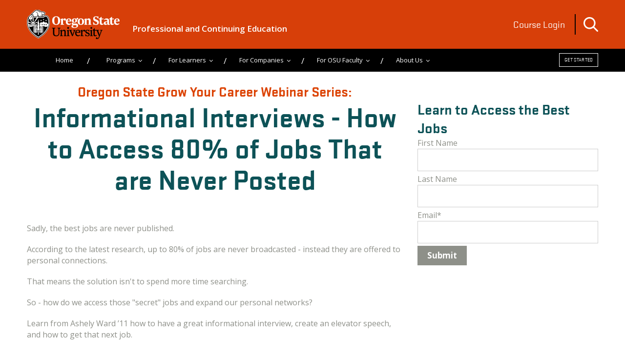

--- FILE ---
content_type: text/html; charset=UTF-8
request_url: https://info.pace.oregonstate.edu/how-to-access-the-best-jobs-that-are-never-posted
body_size: 9158
content:
<!doctype html><!--[if lt IE 7]> <html class="no-js lt-ie9 lt-ie8 lt-ie7" lang="en" > <![endif]--><!--[if IE 7]>    <html class="no-js lt-ie9 lt-ie8" lang="en" >        <![endif]--><!--[if IE 8]>    <html class="no-js lt-ie9" lang="en" >               <![endif]--><!--[if gt IE 8]><!--><html class="no-js" lang="en"><!--<![endif]--><head>
    <meta charset="utf-8">
    <meta http-equiv="X-UA-Compatible" content="IE=edge,chrome=1">
    <meta name="author" content="Oregon State University">
    <meta name="description" content="Join us for this FREE webinar as OSU's Director of Alumni Career Services shows you how to access the best jobs that are never posted on job boards or career sites.">
    <meta name="generator" content="HubSpot">
    <title>FREE WEBINAR: Access 80% of jobs that are never posted | Alumni</title>
    <link rel="shortcut icon" href="https://info.pace.oregonstate.edu/hubfs/WhiteSocialAvatar%20(1)-1.png">
    
<meta name="viewport" content="width=device-width, initial-scale=1">

    <script src="/hs/hsstatic/jquery-libs/static-1.4/jquery/jquery-1.11.2.js"></script>
<script>hsjQuery = window['jQuery'];</script>
    <meta property="og:description" content="Join us for this FREE webinar as OSU's Director of Alumni Career Services shows you how to access the best jobs that are never posted on job boards or career sites.">
    <meta property="og:title" content="FREE WEBINAR: Access 80% of jobs that are never posted | Alumni">
    <meta name="twitter:description" content="Join us for this FREE webinar as OSU's Director of Alumni Career Services shows you how to access the best jobs that are never posted on job boards or career sites.">
    <meta name="twitter:title" content="FREE WEBINAR: Access 80% of jobs that are never posted | Alumni">

    

    
    <style>
a.cta_button{-moz-box-sizing:content-box !important;-webkit-box-sizing:content-box !important;box-sizing:content-box !important;vertical-align:middle}.hs-breadcrumb-menu{list-style-type:none;margin:0px 0px 0px 0px;padding:0px 0px 0px 0px}.hs-breadcrumb-menu-item{float:left;padding:10px 0px 10px 10px}.hs-breadcrumb-menu-divider:before{content:'›';padding-left:10px}.hs-featured-image-link{border:0}.hs-featured-image{float:right;margin:0 0 20px 20px;max-width:50%}@media (max-width: 568px){.hs-featured-image{float:none;margin:0;width:100%;max-width:100%}}.hs-screen-reader-text{clip:rect(1px, 1px, 1px, 1px);height:1px;overflow:hidden;position:absolute !important;width:1px}
</style>

<link rel="stylesheet" href="https://info.pace.oregonstate.edu/hubfs/hub_generated/module_assets/1/10327382083/1743340429698/module_Oregon_State_University_2019_Search_Input.min.css">
    

    
<!--  Added by GoogleAnalytics4 integration -->
<script>
var _hsp = window._hsp = window._hsp || [];
window.dataLayer = window.dataLayer || [];
function gtag(){dataLayer.push(arguments);}

var useGoogleConsentModeV2 = true;
var waitForUpdateMillis = 1000;


if (!window._hsGoogleConsentRunOnce) {
  window._hsGoogleConsentRunOnce = true;

  gtag('consent', 'default', {
    'ad_storage': 'denied',
    'analytics_storage': 'denied',
    'ad_user_data': 'denied',
    'ad_personalization': 'denied',
    'wait_for_update': waitForUpdateMillis
  });

  if (useGoogleConsentModeV2) {
    _hsp.push(['useGoogleConsentModeV2'])
  } else {
    _hsp.push(['addPrivacyConsentListener', function(consent){
      var hasAnalyticsConsent = consent && (consent.allowed || (consent.categories && consent.categories.analytics));
      var hasAdsConsent = consent && (consent.allowed || (consent.categories && consent.categories.advertisement));

      gtag('consent', 'update', {
        'ad_storage': hasAdsConsent ? 'granted' : 'denied',
        'analytics_storage': hasAnalyticsConsent ? 'granted' : 'denied',
        'ad_user_data': hasAdsConsent ? 'granted' : 'denied',
        'ad_personalization': hasAdsConsent ? 'granted' : 'denied'
      });
    }]);
  }
}

gtag('js', new Date());
gtag('set', 'developer_id.dZTQ1Zm', true);
gtag('config', 'G-D7QRR38Y63');
</script>
<script async src="https://www.googletagmanager.com/gtag/js?id=G-D7QRR38Y63"></script>

<!-- /Added by GoogleAnalytics4 integration -->

<!--  Added by GoogleTagManager integration -->
<script>
var _hsp = window._hsp = window._hsp || [];
window.dataLayer = window.dataLayer || [];
function gtag(){dataLayer.push(arguments);}

var useGoogleConsentModeV2 = true;
var waitForUpdateMillis = 1000;



var hsLoadGtm = function loadGtm() {
    if(window._hsGtmLoadOnce) {
      return;
    }

    if (useGoogleConsentModeV2) {

      gtag('set','developer_id.dZTQ1Zm',true);

      gtag('consent', 'default', {
      'ad_storage': 'denied',
      'analytics_storage': 'denied',
      'ad_user_data': 'denied',
      'ad_personalization': 'denied',
      'wait_for_update': waitForUpdateMillis
      });

      _hsp.push(['useGoogleConsentModeV2'])
    }

    (function(w,d,s,l,i){w[l]=w[l]||[];w[l].push({'gtm.start':
    new Date().getTime(),event:'gtm.js'});var f=d.getElementsByTagName(s)[0],
    j=d.createElement(s),dl=l!='dataLayer'?'&l='+l:'';j.async=true;j.src=
    'https://www.googletagmanager.com/gtm.js?id='+i+dl;f.parentNode.insertBefore(j,f);
    })(window,document,'script','dataLayer','GTM-KTPQHDW');

    window._hsGtmLoadOnce = true;
};

_hsp.push(['addPrivacyConsentListener', function(consent){
  if(consent.allowed || (consent.categories && consent.categories.analytics)){
    hsLoadGtm();
  }
}]);

</script>

<!-- /Added by GoogleTagManager integration -->

    <link rel="canonical" href="https://info.pace.oregonstate.edu/how-to-access-the-best-jobs-that-are-never-posted">

            
            <script>
window.addEventListener('load',function(){
jQuery('a:contains("Register Now")').click(function(){
 ga('send','event','Register now button','click',window.location.pathname.replace('/catalog/',''));

window.uetq = window.uetq || []; 
window.uetq.push({ 'ea':'click', 'el':'Register Now' });

});
jQuery('#info-request-form-open').click(function(){
 ga('send','event','Request More Information','click',window.location.pathname.replace('/catalog/',''));

window.uetq = window.uetq || []; 
window.uetq.push ('event', 'Click', {'event_category': 'Request More Information', 'event_label': 'Request More Information'});


});
});
</script>


<!-- Facebook Pixel Code --><script>
!function(f,b,e,v,n,t,s){if(f.fbq)return;n=f.fbq=function(){n.callMethod?
n.callMethod.apply(n,arguments):n.queue.push(arguments)};if(!f._fbq)f._fbq=n;
n.push=n;n.loaded=!0;n.version='2.0';n.queue=[];t=b.createElement(e);t.async=!0;
t.src=v;s=b.getElementsByTagName(e)[0];s.parentNode.insertBefore(t,s)}(window,
document,'script','https://connect.facebook.net/en_US/fbevents.js');
fbq('init', '342303822814161'); // Insert your pixel ID here.
fbq('track', 'PageView');
</script><noscript>&lt;img  height="1" width="1" style="display:none" src="https://www.facebook.com/tr?id=342303822814161&amp;amp;ev=PageView&amp;amp;noscript=1"&gt;</noscript><!-- DO NOT MODIFY --><!-- End Facebook Pixel Code --><script type="text/javascript">
    jQuery('#info-request-form-open').click(function() {
    fbq('track', 'Lead', {
    value: 10.00,
    currency: 'USD'
    });
  });

jQuery('#registration-link').click(function() {
    fbq('track', 'InitiateCheckout');
  });

</script>
<meta property="og:url" content="https://info.pace.oregonstate.edu/how-to-access-the-best-jobs-that-are-never-posted">
<meta name="twitter:card" content="summary">
<link rel="stylesheet" href="//7052064.fs1.hubspotusercontent-na1.net/hubfs/7052064/hub_generated/template_assets/DEFAULT_ASSET/1767723259071/template_layout.min.css">


<link rel="stylesheet" href="https://info.pace.oregonstate.edu/hubfs/hub_generated/template_assets/1/10324616740/1743219759229/template_Oregon_Style.css">




</head>
<body class="   hs-content-id-6112828947 hs-landing-page hs-page hs-content-path-how-to-access-the-best-jobs-that-are-never-posted hs-content-name-free-webinar-informational-interviews-access-80-of  " style="">
<!--  Added by GoogleTagManager integration -->
<noscript><iframe src="https://www.googletagmanager.com/ns.html?id=GTM-KTPQHDW" height="0" width="0" style="display:none;visibility:hidden"></iframe></noscript>

<!-- /Added by GoogleTagManager integration -->

    <div class="header-container-wrapper">
    <div class="header-container container-fluid">

<div class="row-fluid-wrapper row-depth-1 row-number-1 ">
<div class="row-fluid ">
<div class="span12 widget-span widget-type-global_group " style="" data-widget-type="global_group" data-x="0" data-w="12">
<div class="" data-global-widget-path="generated_global_groups/10327242173.html"><div class="row-fluid-wrapper row-depth-1 row-number-1 ">
<div class="row-fluid ">
<div class="span12 widget-span widget-type-cell top" style="" data-widget-type="cell" data-x="0" data-w="12">

<div class="row-fluid-wrapper row-depth-1 row-number-2 ">
<div class="row-fluid ">
<div class="span12 widget-span widget-type-cell orange-top text-white" style="" data-widget-type="cell" data-x="0" data-w="12">

<div class="row-fluid-wrapper row-depth-1 row-number-3 ">
<div class="row-fluid ">
<div class="span12 widget-span widget-type-cell wrapper" style="" data-widget-type="cell" data-x="0" data-w="12">

<div class="row-fluid-wrapper row-depth-1 row-number-4 ">
<div class="row-fluid ">
<div class="span7 widget-span widget-type-cell top-logobox" style="" data-widget-type="cell" data-x="0" data-w="7">

<div class="row-fluid-wrapper row-depth-2 row-number-1 ">
<div class="row-fluid ">
<div class="span4 widget-span widget-type-custom_widget logo" style="" data-widget-type="custom_widget" data-x="0" data-w="4">
<div id="hs_cos_wrapper_module_1560156860587113" class="hs_cos_wrapper hs_cos_wrapper_widget hs_cos_wrapper_type_module widget-type-linked_image" style="" data-hs-cos-general-type="widget" data-hs-cos-type="module">
    






  



<span id="hs_cos_wrapper_module_1560156860587113_" class="hs_cos_wrapper hs_cos_wrapper_widget hs_cos_wrapper_type_linked_image" style="" data-hs-cos-general-type="widget" data-hs-cos-type="linked_image"><a href="https://oregonstate.edu" target="_parent" id="hs-link-module_1560156860587113_" style="border-width:0px;border:0px;"><img src="https://info.pace.oregonstate.edu/hubfs/Oregon_State_University_Theme2019/Images/site-logo.png" class="hs-image-widget " style="max-width: 100%; height: auto;" alt="site-logo" title="site-logo"></a></span></div>

</div><!--end widget-span -->
<div class="span8 widget-span widget-type-custom_widget logo-tagline" style="" data-widget-type="custom_widget" data-x="4" data-w="8">
<div id="hs_cos_wrapper_module_1567800558321404" class="hs_cos_wrapper hs_cos_wrapper_widget hs_cos_wrapper_type_module widget-type-rich_text" style="" data-hs-cos-general-type="widget" data-hs-cos-type="module"><span id="hs_cos_wrapper_module_1567800558321404_" class="hs_cos_wrapper hs_cos_wrapper_widget hs_cos_wrapper_type_rich_text" style="" data-hs-cos-general-type="widget" data-hs-cos-type="rich_text"><p><span style="color: #ffffff;"><a href="https://workspace.oregonstate.edu" rel=" noopener" style="color: #ffffff;">Professional and Continuing Education</a></span></p></span></div>

</div><!--end widget-span -->
</div><!--end row-->
</div><!--end row-wrapper -->

</div><!--end widget-span -->
<div class="span5 widget-span widget-type-cell top-rightbox" style="" data-widget-type="cell" data-x="7" data-w="5">

<div class="row-fluid-wrapper row-depth-2 row-number-2 ">
<div class="row-fluid ">
<div class="span6 widget-span widget-type-custom_widget top-logintext" style="" data-widget-type="custom_widget" data-x="0" data-w="6">
<div id="hs_cos_wrapper_module_1560157538317718" class="hs_cos_wrapper hs_cos_wrapper_widget hs_cos_wrapper_type_module widget-type-text" style="" data-hs-cos-general-type="widget" data-hs-cos-type="module"><span id="hs_cos_wrapper_module_1560157538317718_" class="hs_cos_wrapper hs_cos_wrapper_widget hs_cos_wrapper_type_text" style="" data-hs-cos-general-type="widget" data-hs-cos-type="text"><a href="https://apps.ideal-logic.com/osupace">Course Login</a></span></div>

</div><!--end widget-span -->
<div class="span6 widget-span widget-type-custom_widget site-searchinput" style="" data-widget-type="custom_widget" data-x="6" data-w="6">
<div id="hs_cos_wrapper_module_15601578276011187" class="hs_cos_wrapper hs_cos_wrapper_widget hs_cos_wrapper_type_module" style="" data-hs-cos-general-type="widget" data-hs-cos-type="module">

<div class="hs-search-field"> 
    <div class="hs-search-field__bar"> 
        
      <form action="/hs-search-results">
        
        <img class="search-icon" src="https://info.pace.oregonstate.edu/hubfs/Oregon_State_University_Theme2019/Images/Search.png">  
        <div class="search-inputbox">
            <div class="search-inputboxinner">
                <input type="text" class="hs-search-field__input" name="term" autocomplete="off" aria-label="Search" placeholder="Search">
                <input type="submit" id="searchsubmit" value="">            
                <select name="pathPrefix">
                    <option value=""> Select Search Specific </option>
                    <option value="/course">Course</option>
                    <option value="/certificate">Certificate</option>
                </select> 
            </div>
            <a class="close-black-block">
                <img src="https://info.pace.oregonstate.edu/hubfs/Oregon_State_University_Theme2019/Images/search-close.png">
            </a>
        </div>
        
        
      </form>
    </div>
    
</div></div>

</div><!--end widget-span -->
</div><!--end row-->
</div><!--end row-wrapper -->

</div><!--end widget-span -->
</div><!--end row-->
</div><!--end row-wrapper -->

</div><!--end widget-span -->
</div><!--end row-->
</div><!--end row-wrapper -->

</div><!--end widget-span -->
</div><!--end row-->
</div><!--end row-wrapper -->

<div class="row-fluid-wrapper row-depth-1 row-number-1 ">
<div class="row-fluid ">
<div class="span12 widget-span widget-type-cell menu-section" style="" data-widget-type="cell" data-x="0" data-w="12">

<div class="row-fluid-wrapper row-depth-1 row-number-2 ">
<div class="row-fluid ">
<div class="span12 widget-span widget-type-cell wrapper" style="" data-widget-type="cell" data-x="0" data-w="12">

<div class="row-fluid-wrapper row-depth-1 row-number-3 ">
<div class="row-fluid ">
<div class="span9 widget-span widget-type-custom_widget mainmenu text-center" style="" data-widget-type="custom_widget" data-x="0" data-w="9">
<div id="hs_cos_wrapper_module_15601578926571337" class="hs_cos_wrapper hs_cos_wrapper_widget hs_cos_wrapper_type_module widget-type-menu" style="" data-hs-cos-general-type="widget" data-hs-cos-type="module">
<span id="hs_cos_wrapper_module_15601578926571337_" class="hs_cos_wrapper hs_cos_wrapper_widget hs_cos_wrapper_type_menu" style="" data-hs-cos-general-type="widget" data-hs-cos-type="menu"><div id="hs_menu_wrapper_module_15601578926571337_" class="hs-menu-wrapper active-branch flyouts hs-menu-flow-horizontal" role="navigation" data-sitemap-name="default" data-menu-id="10327421947" aria-label="Navigation Menu">
 <ul role="menu">
  <li class="hs-menu-item hs-menu-depth-1" role="none"><a href="https://workspace.oregonstate.edu" role="menuitem">Home</a></li>
  <li class="hs-menu-item hs-menu-depth-1 hs-item-has-children" role="none"><a href="javascript:;" aria-haspopup="true" aria-expanded="false" role="menuitem">Programs</a>
   <ul role="menu" class="hs-menu-children-wrapper">
    <li class="hs-menu-item hs-menu-depth-2" role="none"><a href="https://workspace.oregonstate.edu/catalog-page#certificate-programs" role="menuitem">Certificate Programs</a></li>
    <li class="hs-menu-item hs-menu-depth-2" role="none"><a href="https://workspace.oregonstate.edu/catalog-page#all-courses" role="menuitem">Courses</a></li>
   </ul></li>
  <li class="hs-menu-item hs-menu-depth-1 hs-item-has-children" role="none"><a href="https://workspace.oregonstate.edu/student-resources" aria-haspopup="true" aria-expanded="false" role="menuitem">For Learners</a>
   <ul role="menu" class="hs-menu-children-wrapper">
    <li class="hs-menu-item hs-menu-depth-2" role="none"><a href="https://workspace.oregonstate.edu/accepted-funding-plan-options" role="menuitem">Funding</a></li>
    <li class="hs-menu-item hs-menu-depth-2" role="none"><a href="https://workspace.oregonstate.edu/accessing-your-online-workspace-courses" role="menuitem">Accessing Your Course</a></li>
    <li class="hs-menu-item hs-menu-depth-2" role="none"><a href="https://workspace.oregonstate.edu/workspace-frequently-asked-questions" role="menuitem">FAQ</a></li>
   </ul></li>
  <li class="hs-menu-item hs-menu-depth-1 hs-item-has-children" role="none"><a href="https://workspace.oregonstate.edu/team-training-and-workforce-development-custom-programs" aria-haspopup="true" aria-expanded="false" role="menuitem">For Companies</a>
   <ul role="menu" class="hs-menu-children-wrapper">
    <li class="hs-menu-item hs-menu-depth-2" role="none"><a href="https://workspace.oregonstate.edu/custom-training" role="menuitem">Custom Training</a></li>
    <li class="hs-menu-item hs-menu-depth-2" role="none"><a href="https://workspace.oregonstate.edu/training-consultation" role="menuitem">Training Consultation</a></li>
    <li class="hs-menu-item hs-menu-depth-2" role="none"><a href="https://workspace.oregonstate.edu/group-registration" role="menuitem">Group Registration</a></li>
    <li class="hs-menu-item hs-menu-depth-2" role="none"><a href="https://workspace.oregonstate.edu/content-licensing-for-corporate-learning" role="menuitem">Corporate Licensing</a></li>
    <li class="hs-menu-item hs-menu-depth-2" role="none"><a href="https://workspace.oregonstate.edu/employer-stories" role="menuitem">Employer Stories</a></li>
   </ul></li>
  <li class="hs-menu-item hs-menu-depth-1 hs-item-has-children" role="none"><a href="javascript:;" aria-haspopup="true" aria-expanded="false" role="menuitem">For OSU Faculty</a>
   <ul role="menu" class="hs-menu-children-wrapper">
    <li class="hs-menu-item hs-menu-depth-2" role="none"><a href="https://workspace.oregonstate.edu/develop-or-teach-a-non-credit-course" role="menuitem">Develop or Teach a PACE Course </a></li>
    <li class="hs-menu-item hs-menu-depth-2" role="none"><a href="https://workspace.oregonstate.edu/best-practices-in-noncredit-adult-education" role="menuitem">Best Practices in Noncredit Education</a></li>
    <li class="hs-menu-item hs-menu-depth-2" role="none"><a href="https://share.hsforms.com/1af6azpE8TzWhFLIZPMisTA9opt" role="menuitem">Getting Started </a></li>
   </ul></li>
  <li class="hs-menu-item hs-menu-depth-1 hs-item-has-children" role="none"><a href="https://workspace.oregonstate.edu/about-us" aria-haspopup="true" aria-expanded="false" role="menuitem">About Us</a>
   <ul role="menu" class="hs-menu-children-wrapper">
    <li class="hs-menu-item hs-menu-depth-2" role="none"><a href="https://workspace.oregonstate.edu/services" role="menuitem">Services </a></li>
    <li class="hs-menu-item hs-menu-depth-2" role="none"><a href="https://workspace.oregonstate.edu/become-an-instructor" role="menuitem">Become an Instructor</a></li>
   </ul></li>
 </ul>
</div></span></div>

</div><!--end widget-span -->
<div class="span3 widget-span widget-type-custom_widget top-cta border-btn" style="" data-widget-type="custom_widget" data-x="9" data-w="3">
<div id="hs_cos_wrapper_module_15601579097021418" class="hs_cos_wrapper hs_cos_wrapper_widget hs_cos_wrapper_type_module widget-type-cta" style="" data-hs-cos-general-type="widget" data-hs-cos-type="module"><span id="hs_cos_wrapper_module_15601579097021418_" class="hs_cos_wrapper hs_cos_wrapper_widget hs_cos_wrapper_type_cta" style="" data-hs-cos-general-type="widget" data-hs-cos-type="cta"><!--HubSpot Call-to-Action Code --><span class="hs-cta-wrapper" id="hs-cta-wrapper-a880ca55-6c0a-4fec-a32c-9aa27e45d9e9"><span class="hs-cta-node hs-cta-a880ca55-6c0a-4fec-a32c-9aa27e45d9e9" id="hs-cta-a880ca55-6c0a-4fec-a32c-9aa27e45d9e9"><!--[if lte IE 8]><div id="hs-cta-ie-element"></div><![endif]--><a href="https://cta-redirect.hubspot.com/cta/redirect/451937/a880ca55-6c0a-4fec-a32c-9aa27e45d9e9" target="_blank" rel="noopener"><img class="hs-cta-img" id="hs-cta-img-a880ca55-6c0a-4fec-a32c-9aa27e45d9e9" style="border-width:0px;" src="https://no-cache.hubspot.com/cta/default/451937/a880ca55-6c0a-4fec-a32c-9aa27e45d9e9.png" alt="Get Started"></a></span><script charset="utf-8" src="/hs/cta/cta/current.js"></script><script type="text/javascript"> hbspt.cta._relativeUrls=true;hbspt.cta.load(451937, 'a880ca55-6c0a-4fec-a32c-9aa27e45d9e9', {"useNewLoader":"true","region":"na1"}); </script></span><!-- end HubSpot Call-to-Action Code --></span></div>

</div><!--end widget-span -->
</div><!--end row-->
</div><!--end row-wrapper -->

</div><!--end widget-span -->
</div><!--end row-->
</div><!--end row-wrapper -->

</div><!--end widget-span -->
</div><!--end row-->
</div><!--end row-wrapper -->

</div><!--end widget-span -->
</div><!--end row-->
</div><!--end row-wrapper -->
</div>
</div><!--end widget-span -->
</div><!--end row-->
</div><!--end row-wrapper -->

    </div><!--end header -->
</div><!--end header wrapper -->

<div class="body-container-wrapper">
    <div class="body-container container-fluid">

<div class="row-fluid-wrapper row-depth-1 row-number-1 ">
<div class="row-fluid ">
<div class="span12 widget-span widget-type-cell wrapper" style="" data-widget-type="cell" data-x="0" data-w="12">

<div class="row-fluid-wrapper row-depth-1 row-number-2 ">
<div class="row-fluid ">
<div class="span8 widget-span widget-type-custom_widget " style="padding-top: 20px; padding-bottom: 10%;" data-widget-type="custom_widget" data-x="0" data-w="8">
<div id="hs_cos_wrapper_module_1566890180085303" class="hs_cos_wrapper hs_cos_wrapper_widget hs_cos_wrapper_type_module widget-type-rich_text widget-type-rich_text" style="" data-hs-cos-general-type="widget" data-hs-cos-type="module"><span id="hs_cos_wrapper_module_1566890180085303_" class="hs_cos_wrapper hs_cos_wrapper_widget hs_cos_wrapper_type_rich_text" style="" data-hs-cos-general-type="widget" data-hs-cos-type="rich_text"><div class="row-fluid-wrapper row-depth-1 row-number-3 ">
<div class="row-fluid ">
<div class="span12 widget-span widget-type-header " data-widget-type="header" data-x="0" data-w="12">
<div class="cell-wrapper layout-widget-wrapper">
<h4 style="text-align: center;"><span style="color: #dc4405;">Oregon State Grow Your Career Webinar Series:</span></h4>
<h1 style="text-align: center;"><strong>Informational Interviews - How to Access 80% of Jobs That are Never Posted</strong></h1>
</div>
</div>
</div>
</div>
<div class="row-fluid-wrapper row-depth-1 row-number-4 ">&nbsp;</div>
<br>
<p>Sadly, the best jobs are never published.</p>
<p>According to the latest research, up to 80% of jobs are never broadcasted - instead they are offered to personal connections.</p>
<p>That means the solution isn't to spend more time searching.</p>
<p><span style="background-color: transparent;">So - how do we access those "secret" jobs and expand our personal networks?</span></p>
<p>Learn from Ashely Ward ’11 how to have a great informational interview, create an elevator speech, and how to get that next job.</p>
<p><br><span style="color: #dc4405; font-size: 29px; background-color: transparent;">Webinar Highlights:</span></p>
<p>By the end of the webinar, you will:</p>
<ol>
<li><span style="background-color: transparent;">Learn what an information interview is and how they help you reach any career goals.</span></li>
<li>Identify the best approach to an elevator speech.</li>
<li>Understand how to access 80% of jobs that are never posted.</li>
</ol>
<p><span style="color: #dc4405; font-size: 29px; background-color: transparent;">Webinar Details:</span></p>
<ul>
<li>On Demand</li>
</ul>
<h2><span color="#dc4405" style="color: #dc4405;"><span style="font-size: 24px;"><strong>Webinar Cohosts:</strong></span></span></h2>
<h4>Ashley Ward</h4>
<p><img src="https://info.pace.oregonstate.edu/hs-fs/hubfs/Ashley%20Ward%20Professional%20Photo%20July%202018-744884-edited.jpg?width=200&amp;name=Ashley%20Ward%20Professional%20Photo%20July%202018-744884-edited.jpg" alt="Ashley Ward Professional Photo July 2018-744884-edited" width="200" style="width: 200px; float: right; margin: 0px 10px 20px 20px;" srcset="https://info.pace.oregonstate.edu/hs-fs/hubfs/Ashley%20Ward%20Professional%20Photo%20July%202018-744884-edited.jpg?width=100&amp;name=Ashley%20Ward%20Professional%20Photo%20July%202018-744884-edited.jpg 100w, https://info.pace.oregonstate.edu/hs-fs/hubfs/Ashley%20Ward%20Professional%20Photo%20July%202018-744884-edited.jpg?width=200&amp;name=Ashley%20Ward%20Professional%20Photo%20July%202018-744884-edited.jpg 200w, https://info.pace.oregonstate.edu/hs-fs/hubfs/Ashley%20Ward%20Professional%20Photo%20July%202018-744884-edited.jpg?width=300&amp;name=Ashley%20Ward%20Professional%20Photo%20July%202018-744884-edited.jpg 300w, https://info.pace.oregonstate.edu/hs-fs/hubfs/Ashley%20Ward%20Professional%20Photo%20July%202018-744884-edited.jpg?width=400&amp;name=Ashley%20Ward%20Professional%20Photo%20July%202018-744884-edited.jpg 400w, https://info.pace.oregonstate.edu/hs-fs/hubfs/Ashley%20Ward%20Professional%20Photo%20July%202018-744884-edited.jpg?width=500&amp;name=Ashley%20Ward%20Professional%20Photo%20July%202018-744884-edited.jpg 500w, https://info.pace.oregonstate.edu/hs-fs/hubfs/Ashley%20Ward%20Professional%20Photo%20July%202018-744884-edited.jpg?width=600&amp;name=Ashley%20Ward%20Professional%20Photo%20July%202018-744884-edited.jpg 600w" sizes="(max-width: 200px) 100vw, 200px"></p>
<p>Ashley Ward graduated from OSU in 2011 with a BA in English and a minor in Writing. When she wasn't writing for the Daily Barometer, you might have seen her in the Dixon Cafe, serving up PB&amp;J smoothies for the early morning crowd.</p>
<p>After grad school, Ashley joined the OSU Office of International Admissions. Her work in international higher education, specializing in student recruitment, covers both private and public sectors. She finds joy and fulfillment in her work, helping to provide access and opportunity to students around the world.</p>
<p>&nbsp;</p>
<h4>Yuliya Dennis</h4>
<p><img src="//info.pace.oregonstate.edu/hs-fs/hubfs/Staff_Photos/Yuliya.jpg?width=201&amp;name=Yuliya.jpg" alt="Yuliya.jpg" width="201" style="margin: 0px 0px 10px 20px; float: right; width: 201px;" srcset="//info.pace.oregonstate.edu/hs-fs/hubfs/Staff_Photos/Yuliya.jpg?width=101&amp;name=Yuliya.jpg 101w, //info.pace.oregonstate.edu/hs-fs/hubfs/Staff_Photos/Yuliya.jpg?width=201&amp;name=Yuliya.jpg 201w, //info.pace.oregonstate.edu/hs-fs/hubfs/Staff_Photos/Yuliya.jpg?width=302&amp;name=Yuliya.jpg 302w, //info.pace.oregonstate.edu/hs-fs/hubfs/Staff_Photos/Yuliya.jpg?width=402&amp;name=Yuliya.jpg 402w, //info.pace.oregonstate.edu/hs-fs/hubfs/Staff_Photos/Yuliya.jpg?width=503&amp;name=Yuliya.jpg 503w, //info.pace.oregonstate.edu/hs-fs/hubfs/Staff_Photos/Yuliya.jpg?width=603&amp;name=Yuliya.jpg 603w" sizes="(max-width: 201px) 100vw, 201px"></p>
<p><span>Yuliya Dennis&nbsp;</span><span>provides career services to OSU alumni, mentoring hundreds each year with one-on-one counseling to help them achieve professional and developmental goals. Yuliya received her BA from Oregon State University in History, and her M.Ed in College Student Services Administration from Oregon State.</span></p>
<p>Her motto: <em>Engage in what matters and support others in engaging in what matters to them.</em><span style="background-color: transparent;">&nbsp;</span></p>
<p>&nbsp;<span style="background-color: transparent;">&nbsp;</span></p>
<p>&nbsp;</p>
<p><em><img src="//info.pace.oregonstate.edu/hs-fs/hubfs/OSU_Alumni_2C_O_over_B.png?width=315&amp;name=OSU_Alumni_2C_O_over_B.png" alt="OSU_Alumni_2C_O_over_B.png" width="315" title="OSU_Alumni_2C_O_over_B.png" caption="false" data-constrained="true" style="width: 315px;" srcset="//info.pace.oregonstate.edu/hs-fs/hubfs/OSU_Alumni_2C_O_over_B.png?width=158&amp;name=OSU_Alumni_2C_O_over_B.png 158w, //info.pace.oregonstate.edu/hs-fs/hubfs/OSU_Alumni_2C_O_over_B.png?width=315&amp;name=OSU_Alumni_2C_O_over_B.png 315w, //info.pace.oregonstate.edu/hs-fs/hubfs/OSU_Alumni_2C_O_over_B.png?width=473&amp;name=OSU_Alumni_2C_O_over_B.png 473w, //info.pace.oregonstate.edu/hs-fs/hubfs/OSU_Alumni_2C_O_over_B.png?width=630&amp;name=OSU_Alumni_2C_O_over_B.png 630w, //info.pace.oregonstate.edu/hs-fs/hubfs/OSU_Alumni_2C_O_over_B.png?width=788&amp;name=OSU_Alumni_2C_O_over_B.png 788w, //info.pace.oregonstate.edu/hs-fs/hubfs/OSU_Alumni_2C_O_over_B.png?width=945&amp;name=OSU_Alumni_2C_O_over_B.png 945w" sizes="(max-width: 315px) 100vw, 315px">&nbsp;<img src="//info.pace.oregonstate.edu/hs-fs/hubfs/PACE%20logo.png?width=270&amp;name=PACE%20logo.png" alt="PACE logo.png" width="270" title="PACE logo.png" caption="false" data-constrained="true" style="width: 270px; margin: 0px 0px 10px 10px; float: right;" srcset="//info.pace.oregonstate.edu/hs-fs/hubfs/PACE%20logo.png?width=135&amp;name=PACE%20logo.png 135w, //info.pace.oregonstate.edu/hs-fs/hubfs/PACE%20logo.png?width=270&amp;name=PACE%20logo.png 270w, //info.pace.oregonstate.edu/hs-fs/hubfs/PACE%20logo.png?width=405&amp;name=PACE%20logo.png 405w, //info.pace.oregonstate.edu/hs-fs/hubfs/PACE%20logo.png?width=540&amp;name=PACE%20logo.png 540w, //info.pace.oregonstate.edu/hs-fs/hubfs/PACE%20logo.png?width=675&amp;name=PACE%20logo.png 675w, //info.pace.oregonstate.edu/hs-fs/hubfs/PACE%20logo.png?width=810&amp;name=PACE%20logo.png 810w" sizes="(max-width: 270px) 100vw, 270px"></em></p>
<p><em>This webinar is brought to you by Oregon State University's&nbsp;<a href="http://www.osualum.com/s/359/16/home.aspx?gid=1001&amp;pgid=312" target="_blank" rel="noopener">Alumni Association</a>&nbsp;and&nbsp;<a href="https://pace.oregonstate.edu/" target="_blank" rel="noopener">Professional and Continuing Education</a>.</em></p>
<p><em>The Alumni Association&nbsp;provides alumni with a variety of&nbsp;<a href="http://www.osualum.com/s/359/16/interior.aspx?sid=359&amp;gid=1001&amp;pgid=1048" target="_blank" rel="noopener">career development resources</a>. Professional and Continuing Education offers Oregon State&nbsp;<a href="https://pace.oregonstate.edu/catalog" target="_blank" rel="noopener">short courses and certificates&nbsp;</a>nationally and internationally, which&nbsp;can help in obtaining a promotion or starting in a new field.&nbsp;</em></p></span></div>

</div><!--end widget-span -->
<div class="span4 widget-span widget-type-custom_widget " style="padding-top: 5%; float:right;" data-widget-type="custom_widget" data-x="8" data-w="4">
<div id="hs_cos_wrapper_module_1570221656707309" class="hs_cos_wrapper hs_cos_wrapper_widget hs_cos_wrapper_type_module widget-type-form widget-type-form" style="" data-hs-cos-general-type="widget" data-hs-cos-type="module">


	



	<span id="hs_cos_wrapper_module_1570221656707309_" class="hs_cos_wrapper hs_cos_wrapper_widget hs_cos_wrapper_type_form" style="" data-hs-cos-general-type="widget" data-hs-cos-type="form"><h3 id="hs_cos_wrapper_module_1570221656707309_title" class="hs_cos_wrapper form-title" data-hs-cos-general-type="widget_field" data-hs-cos-type="text">Learn to Access the Best Jobs</h3>

<div id="hs_form_target_module_1570221656707309"></div>









</span>
</div>

</div><!--end widget-span -->
</div><!--end row-->
</div><!--end row-wrapper -->

</div><!--end widget-span -->
</div><!--end row-->
</div><!--end row-wrapper -->

    </div><!--end body -->
</div><!--end body wrapper -->

<div class="footer-container-wrapper">
    <div class="footer-container container-fluid">

<div class="row-fluid-wrapper row-depth-1 row-number-1 ">
<div class="row-fluid ">
<div class="span12 widget-span widget-type-global_group " style="" data-widget-type="global_group" data-x="0" data-w="12">
<div class="" data-global-widget-path="generated_global_groups/10392669340.html"><div class="row-fluid-wrapper row-depth-1 row-number-1 ">
<div class="row-fluid ">
<div class="span12 widget-span widget-type-cell footer-section org-footersection" style="" data-widget-type="cell" data-x="0" data-w="12">

<div class="row-fluid-wrapper row-depth-1 row-number-2 ">
<div class="row-fluid ">
<div class="span12 widget-span widget-type-cell wrapper" style="" data-widget-type="cell" data-x="0" data-w="12">

<div class="row-fluid-wrapper row-depth-1 row-number-3 ">
<div class="row-fluid ">
<div class="span12 widget-span widget-type-cell footer-box text-white" style="" data-widget-type="cell" data-x="0" data-w="12">

<div class="row-fluid-wrapper row-depth-1 row-number-4 ">
<div class="row-fluid ">
<div class="span2 widget-span widget-type-cell footer-col footer-col1" style="" data-widget-type="cell" data-x="0" data-w="2">

<div class="row-fluid-wrapper row-depth-2 row-number-1 ">
<div class="row-fluid ">
<div class="span12 widget-span widget-type-custom_widget footer-logo" style="" data-widget-type="custom_widget" data-x="0" data-w="12">
<div id="hs_cos_wrapper_module_1560264836874217" class="hs_cos_wrapper hs_cos_wrapper_widget hs_cos_wrapper_type_module widget-type-linked_image" style="" data-hs-cos-general-type="widget" data-hs-cos-type="module">
    






  



<span id="hs_cos_wrapper_module_1560264836874217_" class="hs_cos_wrapper hs_cos_wrapper_widget hs_cos_wrapper_type_linked_image" style="" data-hs-cos-general-type="widget" data-hs-cos-type="linked_image"><a href="https://workspace.oregonstate.edu" target="_parent" id="hs-link-module_1560264836874217_" style="border-width:0px;border:0px;"><img src="https://info.pace.oregonstate.edu/hubfs/footer-logo.png" class="hs-image-widget " style="max-width: 100%; height: auto;" alt="footer-logo" title="footer-logo"></a></span></div>

</div><!--end widget-span -->
</div><!--end row-->
</div><!--end row-wrapper -->

<div class="row-fluid-wrapper row-depth-2 row-number-2 ">
<div class="row-fluid ">
<div class="span12 widget-span widget-type-custom_widget footer-logotag-line" style="" data-widget-type="custom_widget" data-x="0" data-w="12">
<div id="hs_cos_wrapper_module_1560264900315431" class="hs_cos_wrapper hs_cos_wrapper_widget hs_cos_wrapper_type_module widget-type-text" style="" data-hs-cos-general-type="widget" data-hs-cos-type="module"><span id="hs_cos_wrapper_module_1560264900315431_" class="hs_cos_wrapper hs_cos_wrapper_widget hs_cos_wrapper_type_text" style="" data-hs-cos-general-type="widget" data-hs-cos-type="text">Professional and Continuing Education</span></div>

</div><!--end widget-span -->
</div><!--end row-->
</div><!--end row-wrapper -->

</div><!--end widget-span -->
<div class="span2 widget-span widget-type-cell footer-col footer-col2" style="" data-widget-type="cell" data-x="2" data-w="2">

<div class="row-fluid-wrapper row-depth-2 row-number-3 ">
<div class="row-fluid ">
<div class="span12 widget-span widget-type-custom_widget " style="" data-widget-type="custom_widget" data-x="0" data-w="12">
<div id="hs_cos_wrapper_module_1560264953077477" class="hs_cos_wrapper hs_cos_wrapper_widget hs_cos_wrapper_type_module widget-type-simple_menu" style="" data-hs-cos-general-type="widget" data-hs-cos-type="module"><span id="hs_cos_wrapper_module_1560264953077477_" class="hs_cos_wrapper hs_cos_wrapper_widget hs_cos_wrapper_type_simple_menu" style="" data-hs-cos-general-type="widget" data-hs-cos-type="simple_menu"><div id="hs_menu_wrapper_module_1560264953077477_" class="hs-menu-wrapper active-branch flyouts hs-menu-flow-vertical" role="navigation" data-sitemap-name="" data-menu-id="" aria-label="Navigation Menu">
 <ul role="menu">
  <li class="hs-menu-item hs-menu-depth-1" role="none"><a href="https://workspace.oregonstate.edu" role="menuitem" target="_self">Home</a></li>
  <li class="hs-menu-item hs-menu-depth-1" role="none"><a href="https://workspace.oregonstate.edu/about-us" role="menuitem" target="_self">About Us </a></li>
 </ul>
</div></span></div>

</div><!--end widget-span -->
</div><!--end row-->
</div><!--end row-wrapper -->

</div><!--end widget-span -->
<div class="span2 widget-span widget-type-cell footer-col footer-col3" style="" data-widget-type="cell" data-x="4" data-w="2">

<div class="row-fluid-wrapper row-depth-2 row-number-4 ">
<div class="row-fluid ">
<div class="span12 widget-span widget-type-custom_widget " style="" data-widget-type="custom_widget" data-x="0" data-w="12">
<div id="hs_cos_wrapper_module_1560265027549544" class="hs_cos_wrapper hs_cos_wrapper_widget hs_cos_wrapper_type_module widget-type-simple_menu" style="" data-hs-cos-general-type="widget" data-hs-cos-type="module"><span id="hs_cos_wrapper_module_1560265027549544_" class="hs_cos_wrapper hs_cos_wrapper_widget hs_cos_wrapper_type_simple_menu" style="" data-hs-cos-general-type="widget" data-hs-cos-type="simple_menu"><div id="hs_menu_wrapper_module_1560265027549544_" class="hs-menu-wrapper active-branch flyouts hs-menu-flow-vertical" role="navigation" data-sitemap-name="" data-menu-id="" aria-label="Navigation Menu">
 <ul role="menu">
  <li class="hs-menu-item hs-menu-depth-1" role="none"><a href="https://workspace.oregonstate.edu/free-webinar-resource-library-from-oregon-state-university-professional-and-continuing-education" role="menuitem" target="_self">Learning Resources</a></li>
  <li class="hs-menu-item hs-menu-depth-1" role="none"><a href="https://workspace.oregonstate.edu/team-training-and-workforce-development" role="menuitem" target="_self">For Companies</a></li>
 </ul>
</div></span></div>

</div><!--end widget-span -->
</div><!--end row-->
</div><!--end row-wrapper -->

</div><!--end widget-span -->
<div class="span2 widget-span widget-type-cell footer-col footer-col4" style="" data-widget-type="cell" data-x="6" data-w="2">

<div class="row-fluid-wrapper row-depth-2 row-number-5 ">
<div class="row-fluid ">
<div class="span12 widget-span widget-type-custom_widget " style="" data-widget-type="custom_widget" data-x="0" data-w="12">
<div id="hs_cos_wrapper_module_1560265064072586" class="hs_cos_wrapper hs_cos_wrapper_widget hs_cos_wrapper_type_module widget-type-simple_menu" style="" data-hs-cos-general-type="widget" data-hs-cos-type="module"><span id="hs_cos_wrapper_module_1560265064072586_" class="hs_cos_wrapper hs_cos_wrapper_widget hs_cos_wrapper_type_simple_menu" style="" data-hs-cos-general-type="widget" data-hs-cos-type="simple_menu"><div id="hs_menu_wrapper_module_1560265064072586_" class="hs-menu-wrapper active-branch flyouts hs-menu-flow-vertical" role="navigation" data-sitemap-name="" data-menu-id="" aria-label="Navigation Menu">
 <ul role="menu">
  <li class="hs-menu-item hs-menu-depth-1" role="none"><a href="https://workspace.oregonstate.edu/catalog-page" role="menuitem" target="_self">Get Started</a></li>
  <li class="hs-menu-item hs-menu-depth-1" role="none"><a href="https://workspace.oregonstate.edu/workspace-services" role="menuitem" target="_self">Services</a></li>
  <li class="hs-menu-item hs-menu-depth-1" role="none"><a href="https://engagement.oregonstate.edu/privacy" role="menuitem" target="_self">Privacy Policy</a></li>
 </ul>
</div></span></div>

</div><!--end widget-span -->
</div><!--end row-->
</div><!--end row-wrapper -->

</div><!--end widget-span -->
<div class="span4 widget-span widget-type-cell footer-col footer-col5" style="" data-widget-type="cell" data-x="8" data-w="4">

<div class="row-fluid-wrapper row-depth-2 row-number-6 ">
<div class="row-fluid ">
<div class="span12 widget-span widget-type-custom_widget " style="" data-widget-type="custom_widget" data-x="0" data-w="12">
<div id="hs_cos_wrapper_module_1560265111159637" class="hs_cos_wrapper hs_cos_wrapper_widget hs_cos_wrapper_type_module widget-type-text" style="" data-hs-cos-general-type="widget" data-hs-cos-type="module"><span id="hs_cos_wrapper_module_1560265111159637_" class="hs_cos_wrapper hs_cos_wrapper_widget hs_cos_wrapper_type_text" style="" data-hs-cos-general-type="widget" data-hs-cos-type="text">Follow Us On</span></div>

</div><!--end widget-span -->
</div><!--end row-->
</div><!--end row-wrapper -->

<div class="row-fluid-wrapper row-depth-2 row-number-7 ">
<div class="row-fluid ">
<div class="span12 widget-span widget-type-custom_widget " style="" data-widget-type="custom_widget" data-x="0" data-w="12">
<div id="hs_cos_wrapper_module_1560265122098648" class="hs_cos_wrapper hs_cos_wrapper_widget hs_cos_wrapper_type_module widget-type-rich_text" style="" data-hs-cos-general-type="widget" data-hs-cos-type="module"><span id="hs_cos_wrapper_module_1560265122098648_" class="hs_cos_wrapper hs_cos_wrapper_widget hs_cos_wrapper_type_rich_text" style="" data-hs-cos-general-type="widget" data-hs-cos-type="rich_text"><a href="https://www.facebook.com/OSU.PACE" target="_blank" rel="noopener"><i class="fa fa-facebook" aria-hidden="true"></i></a> <a href="https://twitter.com/OSU_PACE" target="_blank" rel="noopener"><i class="fa fa-twitter" aria-hidden="true"></i></a> <a href="https://www.youtube.com/user/OregonStatePNE" target="_blank" rel="noopener"><i class="fa fa-youtube" aria-hidden="true"></i></a> <a href="https://www.linkedin.com/company/paceosu/" target="_blank" rel="noopener"><i class="fa fa-linkedin" aria-hidden="true"></i></a></span></div>

</div><!--end widget-span -->
</div><!--end row-->
</div><!--end row-wrapper -->

</div><!--end widget-span -->
</div><!--end row-->
</div><!--end row-wrapper -->

</div><!--end widget-span -->
</div><!--end row-->
</div><!--end row-wrapper -->

</div><!--end widget-span -->
</div><!--end row-->
</div><!--end row-wrapper -->

</div><!--end widget-span -->
</div><!--end row-->
</div><!--end row-wrapper -->

<div class="row-fluid-wrapper row-depth-1 row-number-1 ">
<div class="row-fluid ">
<div class="span12 widget-span widget-type-cell copyright-section text-white" style="" data-widget-type="cell" data-x="0" data-w="12">

<div class="row-fluid-wrapper row-depth-1 row-number-2 ">
<div class="row-fluid ">
<div class="span12 widget-span widget-type-cell wrapper" style="" data-widget-type="cell" data-x="0" data-w="12">

<div class="row-fluid-wrapper row-depth-1 row-number-3 ">
<div class="row-fluid ">
<div class="span4 widget-span widget-type-custom_widget " style="" data-widget-type="custom_widget" data-x="0" data-w="4">
<div id="hs_cos_wrapper_module_1560265520027812" class="hs_cos_wrapper hs_cos_wrapper_widget hs_cos_wrapper_type_module widget-type-text" style="" data-hs-cos-general-type="widget" data-hs-cos-type="module"><span id="hs_cos_wrapper_module_1560265520027812_" class="hs_cos_wrapper hs_cos_wrapper_widget hs_cos_wrapper_type_text" style="" data-hs-cos-general-type="widget" data-hs-cos-type="text">© Oregon State University | All Rights Reserved</span></div>

</div><!--end widget-span -->
<div class="span8 widget-span widget-type-custom_widget footer-contact-text" style="" data-widget-type="custom_widget" data-x="4" data-w="8">
<div id="hs_cos_wrapper_module_1567596039027148" class="hs_cos_wrapper hs_cos_wrapper_widget hs_cos_wrapper_type_module widget-type-rich_text" style="" data-hs-cos-general-type="widget" data-hs-cos-type="module"><span id="hs_cos_wrapper_module_1567596039027148_" class="hs_cos_wrapper hs_cos_wrapper_widget hs_cos_wrapper_type_rich_text" style="" data-hs-cos-general-type="widget" data-hs-cos-type="rich_text"><a href="mailto:workspace@oregonstate.edu">Send us a message</a> | <a href="tel:5417374197">541-737-4197</a> | <a href="#" target="_blank" rel="noopener">4700 SW Research Way, Corvallis, OR 97333</a> | <a href="https://workspace.oregonstate.edu/newsletter-sign" rel=" noopener">Get Free Newsletter</a></span></div>

</div><!--end widget-span -->
</div><!--end row-->
</div><!--end row-wrapper -->

</div><!--end widget-span -->
</div><!--end row-->
</div><!--end row-wrapper -->

</div><!--end widget-span -->
</div><!--end row-->
</div><!--end row-wrapper -->
</div>
</div><!--end widget-span -->
</div><!--end row-->
</div><!--end row-wrapper -->

    </div><!--end footer -->
</div><!--end footer wrapper -->

    
<!-- HubSpot performance collection script -->
<script defer src="/hs/hsstatic/content-cwv-embed/static-1.1293/embed.js"></script>
<script src="https://info.pace.oregonstate.edu/hubfs/hub_generated/template_assets/1/10324493083/1743219769733/template_Oregon_Script.js"></script>
<script>
var hsVars = hsVars || {}; hsVars['language'] = 'en';
</script>

<script src="/hs/hsstatic/cos-i18n/static-1.53/bundles/project.js"></script>
<script src="https://info.pace.oregonstate.edu/hubfs/hub_generated/module_assets/1/10327382083/1743340429698/module_Oregon_State_University_2019_Search_Input.min.js"></script>
<script src="/hs/hsstatic/keyboard-accessible-menu-flyouts/static-1.17/bundles/project.js"></script>

    <!--[if lte IE 8]>
    <script charset="utf-8" src="https://js.hsforms.net/forms/v2-legacy.js"></script>
    <![endif]-->

<script data-hs-allowed="true" src="/_hcms/forms/v2.js"></script>

    <script data-hs-allowed="true">
        var options = {
            portalId: '451937',
            formId: 'ded01341-e5db-48bb-8361-deb3904709fa',
            formInstanceId: '3882',
            
            pageId: '6112828947',
            
            region: 'na1',
            
            
            
            
            pageName: "FREE WEBINAR: Access 80% of jobs that are never posted | Alumni",
            
            
            redirectUrl: "https:\/\/info.pace.oregonstate.edu\/informational-interviews-recorded-webinar",
            
            
            
            
            
            css: '',
            target: '#hs_form_target_module_1570221656707309',
            
            
            
            
            
            
            
            contentType: "landing-page",
            
            
            
            formsBaseUrl: '/_hcms/forms/',
            
            
            
            formData: {
                cssClass: 'hs-form stacked hs-custom-form'
            }
        };

        options.getExtraMetaDataBeforeSubmit = function() {
            var metadata = {};
            

            if (hbspt.targetedContentMetadata) {
                var count = hbspt.targetedContentMetadata.length;
                var targetedContentData = [];
                for (var i = 0; i < count; i++) {
                    var tc = hbspt.targetedContentMetadata[i];
                     if ( tc.length !== 3) {
                        continue;
                     }
                     targetedContentData.push({
                        definitionId: tc[0],
                        criterionId: tc[1],
                        smartTypeId: tc[2]
                     });
                }
                metadata["targetedContentMetadata"] = JSON.stringify(targetedContentData);
            }

            return metadata;
        };

        hbspt.forms.create(options);
    </script>


<!-- Start of HubSpot Analytics Code -->
<script type="text/javascript">
var _hsq = _hsq || [];
_hsq.push(["setContentType", "landing-page"]);
_hsq.push(["setCanonicalUrl", "https:\/\/info.pace.oregonstate.edu\/how-to-access-the-best-jobs-that-are-never-posted"]);
_hsq.push(["setPageId", "6112828947"]);
_hsq.push(["setContentMetadata", {
    "contentPageId": 6112828947,
    "legacyPageId": "6112828947",
    "contentFolderId": 29069308259,
    "contentGroupId": null,
    "abTestId": null,
    "languageVariantId": 6112828947,
    "languageCode": null,
    
    
}]);
</script>

<script type="text/javascript" id="hs-script-loader" async defer src="/hs/scriptloader/451937.js"></script>
<!-- End of HubSpot Analytics Code -->


<script type="text/javascript">
var hsVars = {
    render_id: "f6cf04f9-2dd8-49c1-9506-c10b47a030a9",
    ticks: 1767772390053,
    page_id: 6112828947,
    
    content_group_id: 0,
    portal_id: 451937,
    app_hs_base_url: "https://app.hubspot.com",
    cp_hs_base_url: "https://cp.hubspot.com",
    language: "en",
    analytics_page_type: "landing-page",
    scp_content_type: "",
    
    analytics_page_id: "6112828947",
    category_id: 1,
    folder_id: 29069308259,
    is_hubspot_user: false
}
</script>


<script defer src="/hs/hsstatic/HubspotToolsMenu/static-1.432/js/index.js"></script>

   
    <script type="text/javascript" src="https://info.pace.oregonstate.edu/hubfs/hub_generated/template_assets/1/2281487009/1743219767275/template_OSU-Dec2014-main.js"></script>
            


    
    <!-- Generated by the HubSpot Template Builder - template version 1.03 -->

</body></html>

--- FILE ---
content_type: application/javascript
request_url: https://info.pace.oregonstate.edu/hubfs/hub_generated/template_assets/1/10324493083/1743219769733/template_Oregon_Script.js
body_size: 896
content:
jQuery(document).ready(function($) {
    
    $('.bgimg-main').each(function() {
        var imgSrc = $(this).find('.bg-img img').attr('src');
        $(this).css('background-image', 'url(' + imgSrc + ')');
    });
    
    $('.mainmenu').addClass('js-enabled');
    $('.mainmenu .hs-menu-flow-horizontal').before('<a class="mobile-trigger"><i></i></a>');
    $('.mainmenu .hs-item-has-children > a').after('<span class="child-triggerm"><span></span></span>');
    $('a.mobile-trigger').click(function() {
        $(this).next('.mainmenu .hs-menu-flow-horizontal').slideToggle(250);
        //$('body').toggleClass('mobile-open');
        $('span.child-triggerm').removeClass('child-open');
        $('.hs-menu-children-wrapper').slideUp(250);
        return false;
     });

    $('.mainmenu span.child-triggerm').click(function() {
        $(this).parent().siblings('.hs-item-has-children').find('span.child-triggerm').removeClass('child-open');
        $(this).parent().siblings('.hs-item-has-children').find('.hs-menu-children-wrapper').slideUp(250);
        $(this).next('.hs-menu-children-wrapper').slideToggle(250);
        $(this).next('.hs-menu-children-wrapper').children('.hs-item-has-children').find('.hs-menu-children-wrapper').slideUp(250);
        $(this).next('.hs-menu-children-wrapper').children('.hs-item-has-children').find('span.child-triggerm').removeClass('child-open');
        $(this).toggleClass('child-open');
        return false;
    });
    
    
    
    
    
    /* Addclass animateOnce */
    if ($('.animatedParent').length > 0) {
        $('.animatedParent').addClass('animateOnce');
    }
    
    /* Site Search Code */
    if ($('.site-searchinput').length > 0) {
        $('.search-icon').click(function(){
            $('body').addClass('open');
        });
        $('.close-black-block').click(function(){
            $('body').removeClass('open');
        });
    }
    
    if($(window).width() < 768){
        $('.top-logintext').insertAfter('.mainmenu .hs-menu-wrapper > ul');
        $('.top .border-btn').insertAfter('.top-logintext');
        $('.site-searchinput').insertAfter('.top .border-btn');
        
        if($('.orei-top').length > 0){
            $('.site-searchinput').insertAfter('.top-logintext');       
        }
    }
    
    var hashVal = window.location.hash;
    if(hashVal && $('.catalog-tabs').length > 0){
        hashVal = hashVal.replace('#','');
        $('html,body').animate({
            scrollTop: $('.catalog-section').offset().top
        },1500, function(){
            setTimeout(function(){
                $('.catalog-tabs ul li a[data-filter-value=".'+hashVal+'"]').click();
            },250);    
        });
        
    }
    
    $('.mainmenu ul li.hs-menu-item a').on('click', function(event){
        console.log('click!')
        var hrefVal = $(this).attr('href');        
        if(hrefVal && hrefVal.indexOf('#') != -1){
            hrefVal = hrefVal.split('#')[1];
            $('html,body').animate({
                scrollTop: $('.catalog-section').offset().top
            },1500, function(){
                setTimeout(function(){
                    $('.catalog-tabs ul li a[data-filter-value=".'+hrefVal+'"]').click();
                },250);    
            });
        }        
    });
    
});

jQuery(window).load(function() {
    if($(window).width() > 767){
        
    }
    contentspace();
    if ($('.sameheight').length > 0) { 
        equalheight('.sameheight');
        
    }
    equalheight('.row-fluid .rr_type_innr');
    equalheight('.row-fluid .sr_type_ttl');
    
    if ($('.knowing-form').length > 0) { 
        setTimeout(function(){ 
            $('.knowing-form fieldset').wrapAll('<div class="fieldset-wrap"></div>');
        }, 1500);
    }
    
    
    var url = window.location.hash;
    url = url.replace('#','');
    console.log('url ' , url)
    if(url.indexOf('?') > 0 ){
        url = url.split('?');
        url = url[0]; 
    }
    //console.log('url ' , url)

    if($('div[data-id="'+url+'"]').length > 0){
        
        var topPos = $('div[data-id="'+url+'"]').offset().top;
        $("html, body").animate({ 
            scrollTop:topPos
        }, 500);
    }
    
    $('.row-fluid .mainmenu a').on('click',function(){
        var href = $(this).attr('href');
        if(href.indexOf('#') > 0 ){
            href = href.split('#');
            href = href[href.length - 1];

            if(href.indexOf('?') > 0 ){
                href = href.split('?');
                href = href[0]; 
            }

            //console.log(href)
            if($('div[data-id="'+href+'"]').length > 0){
                var topPos = $('div[data-id="'+href+'"]').offset().top;
                $("html, body").animate({ 
                    scrollTop:topPos
                }, 500);
            }
        }
    });
});

jQuery(window).resize(function(){
    contentspace();
    if ($('.sameheight').length > 0) { 
        equalheight('.sameheight');
    }
    equalheight('.row-fluid .rr_type_innr');
    equalheight('.row-fluid .sr_type_ttl');
});

$(window).scroll(function () {
    if ($(this).scrollTop() > 0 ) {
        $('body').addClass('fixed');
    } else {
        $('body').removeClass('fixed');
    }
});

equalheight = function(container){

    var currentTallest = 0,
    currentRowStart = 0,
    rowDivs = new Array(),
    $el,
    topPosition = 0;
    $(container).each(function() {
    
        $el = $(this);
        $($el).height('auto')
        topPostion = $el.position().top;
    
        if (currentRowStart != topPostion) {
            for (currentDiv = 0 ; currentDiv < rowDivs.length ; currentDiv++) {
                rowDivs[currentDiv].outerHeight(currentTallest);
            }
            rowDivs.length = 0; // empty the array
            currentRowStart = topPostion;
            currentTallest = $el.outerHeight();
            rowDivs.push($el);
        } else {
            rowDivs.push($el);
            currentTallest = (currentTallest < $el.outerHeight()) ? ($el.outerHeight()) : (currentTallest);
        }
        
        for (currentDiv = 0 ; currentDiv < rowDivs.length ; currentDiv++) {
            rowDivs[currentDiv].height(currentTallest);
        }
    });
}

function contentspace() {
    var windwidth = $(window).width();
    var containerwidth = $('.row-fluid .wrapper').width();
    var contentlrspace = (windwidth - containerwidth) / 2;
    $('.left-space').css('padding-left', contentlrspace);
    $('.right-space').css('padding-right', contentlrspace);
}